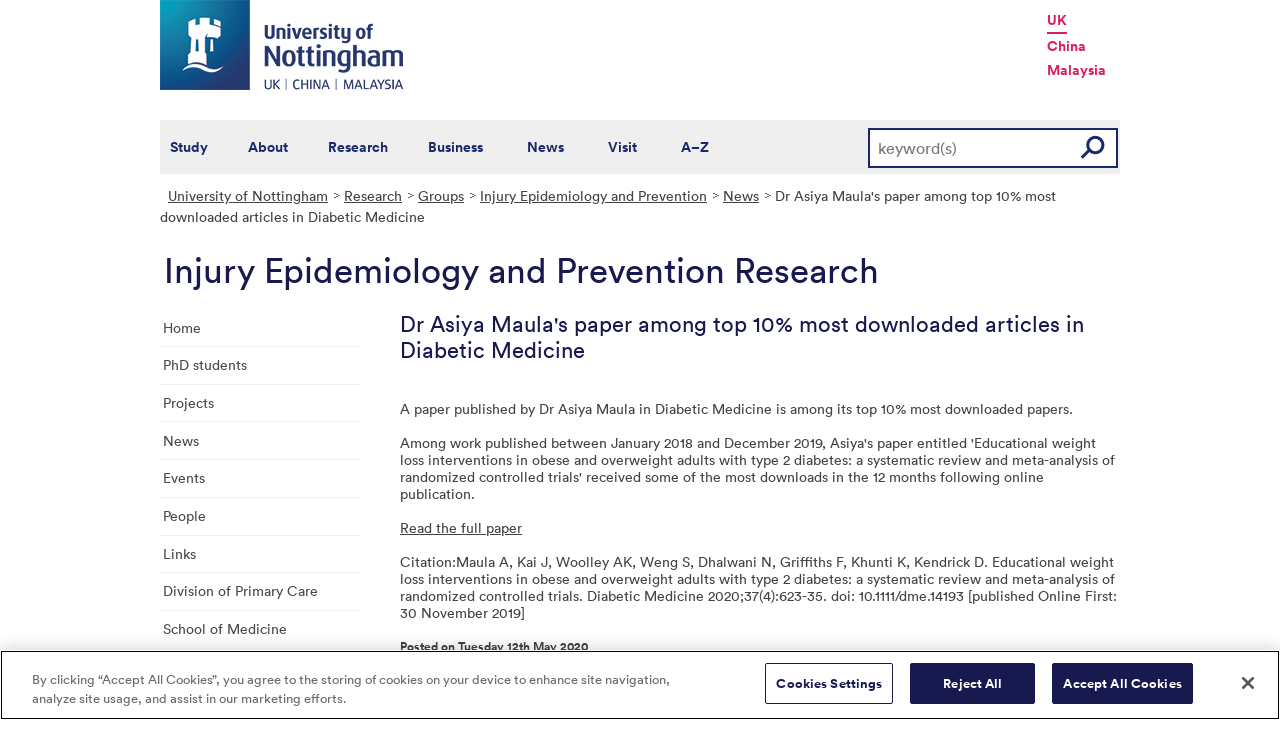

--- FILE ---
content_type: text/html; charset=utf-8
request_url: https://www.nottingham.ac.uk/research/groups/injuryresearch/news/amaula-top10-may20.aspx
body_size: 10893
content:
<!DOCTYPE html>
<html lang="en-GB">
<head><meta charset="utf-8"><title>
	Dr Asiya Maula's paper among top 10% most downloaded articles in Diabetic Medicine - The University of Nottingham
</title>
    
    
    

    <meta name="GENERATOR" content="Contensis CMS Version 15.0" />


<link href="/siteelements/stylesheets/2010/global.css?version=9486408" rel="stylesheet" type="text/css" />
<link href="/siteelements/stylesheets/2010/internalstyles.css?version=9483617" rel="stylesheet" type="text/css" />
<link href="/siteelements/stylesheets/variations/medicinehealth.css?version=9219711" rel="stylesheet" type="text/css" />
<link href="/siteelements/stylesheets/variations/research/researchgrouptweaks.css?version=9324677" rel="stylesheet" type="text/css" />
		<script  type="text/javascript" src="/WebResource.axd?d=PjUm9HYMtFaBv1w8LgD13UIzsrcgJRMlHl1KVAzF2AgEiZAQn_RB8q1D-OpipawIamHu-r6UwDtePXpIVa2V6pnJ_gcL_OhkiR9WkXq50FLfVzbD0&amp;t=639039886149830248&amp;build=171154"></script>

<script type="text/javascript">
//<![CDATA[

if (typeof(window.$j) == 'undefined') { window.$j = $; }
window.$j.register = function(name) {if (!this._components){this._components = {};} this._components[name] = true;};
window.$j.isRegistered = function(name) { if (!this._components) { return false; } return !!(this._components[name]); };
window.$j.requires = function(name) { if (!this.isRegistered(name)) { alert('JQuery Extension " ' + name + '" not registered'); }};
if (typeof(jQuery.fn.setArray) == 'undefined') { jQuery.fn.setArray = function( elems ) { this.length = 0; jQuery.fn.push.apply(this, elems); return this; }};
//]]>
</script>
		<script  type="text/javascript" src="/WebResource.axd?d=OozuXO3CZcznY5_HBlD7JEA9F2qGhlrX2IhwQFN-lrgXHPhEZ-7U6izA47dbImOlSiTgFs0MfMjS0MV2U9KsPmRtVPG6g9DO9a32a6Rjpgbh3OhyI3oSuowv6xRcWgMLgKWOyQ2&amp;t=637711427225386932&amp;build=171154"></script>
		<script  type="text/javascript" src="/WebResource.axd?d=dJpsuNwIlB8SqOiyKI8E5NW9X0o0Hp_bk2Lau5pP-uHonWeSUM4BQp0rnTdv7Pkz3MbZDlypsFTWpWUQ4oFf9x0eaV982p6pEygy3KfiKUAzBOiq2jnHgW4vO75CDvnCAca_nA2&amp;t=637711427225386932&amp;build=171154"></script>
		<script  type="text/javascript" src="/WebResource.axd?d=EbKF5YBj5urLPemy8r6DWgZPmLoHMtWQ7IVVgYLAAchuAN6HBVaHzcWEklWQlH210i0PVs0slT2-FU3qAcqfoCDAOjpUmySSucDo9Br9Wwz5xU2hc_JYnItHlP9FFy1fR3xhaQ2&amp;t=637711427225386932&amp;build=171154"></script>
<!--
ControlID:__Page of type ASP.research_groups_injuryresearch_news_amaula_top10_may20_aspx has set the maximum duration to 3600 seconds
Cache Enabled using rule ControlID:__Page of type ASP.research_groups_injuryresearch_news_amaula_top10_may20_aspx has set the maximum duration to 3600 seconds
Cache Page Render Time 21/01/2026 18:54:59

--><meta name="viewport" content="width=device-width, initial-scale=1" />
<!--[if lte IE 7]><link rel="stylesheet" type="text/css" media="screen" href="/SiteElements/StyleSheets/ie.css" /><![endif]-->
<!--[if lte IE 6]><script type="text/javascript">document.createElement("abbr");</script><![endif]-->
<!--[if lte IE 6]><script  type="text/javascript" src="/SiteElements/Javascript/jqueryifixpng.js"></script><![endif]-->

<link rel="stylesheet" type="text/css" media="screen" href="/SiteElements/Stylesheets/Responsive.css" /> 

<!-- OneTrust Cookies Consent Notice start for www.nottingham.ac.uk -->
<script type="text/javascript" src="https://cdn-ukwest.onetrust.com/consent/8d94c393-ee7d-4ad5-95e8-bc88408adffd/OtAutoBlock.js" ></script>
<script src="https://cdn-ukwest.onetrust.com/scripttemplates/otSDKStub.js"  type="text/javascript" charset="UTF-8" data-domain-script="8d94c393-ee7d-4ad5-95e8-bc88408adffd" ></script>
<script type="text/javascript">
function OptanonWrapper() { }
</script>
<!-- OneTrust Cookies Consent Notice end for www.nottingham.ac.uk -->

<script type="text/javascript" src="/SiteElements/Javascript/aadatalayer.js"></script>

<script type="text/javascript" src="/SiteElements/Javascript/global.js"></script>
<script type="text/javascript" src="/SiteElements/Javascript/internal.js"></script>
<script type="text/javascript" src="/SiteElements/Javascript/uon-ui.js"></script>

<!-- Responsive LeftHandNav. Load the plugin  -->
<script src="/siteelements/javascript/slicknav.js"></script>

<script type="text/javascript">
$(document).ready(function(){
if ($('#main').length)
{
 $('#NavDiv .sys_simpleListMenu').slicknav({
		prependTo:'#main',
  allowParentLinks: 'true'
	});
}
else
{
 $('#NavDiv .sys_simpleListMenu').slicknav({
		prependTo:'#toolBar',
  allowParentLinks: 'true'
	});
}
});
</script>


<link rel="stylesheet" type="text/css" media="screen" href="/SiteElements/Stylesheets/Variations/Research/slick-theme.css" />
<link rel="stylesheet" type="text/css" media="screen" href="/SiteElements/Stylesheets/Variations/Research/slick.css" />
<script type="text/javascript" src="/siteelements/javascript/research/slick-min.js"></script>
<script type="text/javascript" src="/siteelements/javascript/research/uon-research.js"></script>

<!-- Google Tag Manager -->
<noscript><iframe src="//www.googletagmanager.com/ns.html?id=GTM-TKR69X"
height="0" width="0" style="display:none;visibility:hidden"></iframe></noscript>
<script>(function(w,d,s,l,i){w[l]=w[l]||[];w[l].push({'gtm.start':
new Date().getTime(),event:'gtm.js'});var f=d.getElementsByTagName(s)[0],
j=d.createElement(s),dl=l!='dataLayer'?'&l='+l:'';j.async=true;j.src=
'//www.googletagmanager.com/gtm.js?id='+i+dl;f.parentNode.insertBefore(j,f);
})(window,document,'script','dataLayer','GTM-TKR69X');</script>
<!-- End Google Tag Manager --></head>
<body>    
    <form method="post" action="/research/groups/injuryresearch/news/amaula-top10-may20.aspx" id="form1">
<div class="aspNetHidden">
<input type="hidden" name="__VIEWSTATE" id="__VIEWSTATE" value="lXgazNPDqVVi+9P6JJYj/niX2GreuqSiTkB1D2BsutGZsGdcl1fGGMlu08FDupvSM2B7Ll+RJsi0EfxcL5lgAWLe/3Gj2Du1u92tOyNSfawdwig4BI5WA5e40MV3RVsEzbn/[base64]/y1oSM78qgyM8lY74+wmENSFjLwWgDkajnyQmL2+tywnsEWF5Bo+a7kBRIy5AktW+lQlzT6R4w97mO1E2FG+na6/8p4hcTdWjWDro9HD+HjGU4h8YLvkWrHxGJ+QHxO8y24H0s0Mi7Yu03Y7PQVfSqS0xN5T/0XQROUfDZP7+TP6m/G5QQS8gsuRusHtLMkRxLap+pGcBAhVPyaJFh6qAqZVexKie9ApaUVTiofwoHp3z6NandqOmK3ZMvZCVVjkv/rlSEV/mVT999zB+HRGliAnybdHbr1MhnsJftOoAvQam9P8Bss13zyL6BJcawyYWWz+zz8RWxfeBXPCSUNnLGgHTkfq+7n+pm8FAQbbh4tIJ0v2P/gyMgUDl92/808WAhxZXBYPJGdrTtRhgEPiSJdhAwnhHocntWvZgUuZrvPoS/Rw9xGq/[base64]/ed9E/FrngwFz6s3YKBDLtAUDxuslwQNrkhlrtH+BmNf8w/SpekeK7LG7Y/vFxleDR//Ya71ohGHrMK7L140/hn+0puXJTHC2866UeUVYVVJG9OYxTt1JNnLNSu0G+H3eOV1Eu6LU9lG3569shnjv1fHgQn8Sb1IV4m092K6tcjho1zrOi7yuX8a/7hgoQxNfff9BQq26zkxwNzCeaUl85TmHY+AFKM5cOmXcbiooU3FqU0Oci9DnAfrtSf7mnHxZ1KQVpnIaiKzsKstvWsqdsrSTMAHLZmhVdABpR2YMXvzdxfJ/suGdLd7Ci4buDCTQBzWUwLIrcZIcvNZDb5ajVYma7RNZudzMnR/lO2Z1Da33gAg1eOd4TLBP0FBdeFSTguajbqQ1xcePvtXg4EcGP8yGEOXdD2pWSnAwOiKICRfGPPITMDRWDD2LITMhLlBj33Wct0jWDzY4jebJO3GtW+Z+xRuzYbUtJTJX+e7jnud9q9cTyS2qNT1VN60Mf/A0ouzaAO/MFAkRZgcE5NmWgwokJ3PORzjAqjA9R4s26iW2tc7gKI/oP/OX4Mkl7RTJIaj2hU7He3F6xbMGWGu8pJO7wDpWFW7WJuVYxOudFuApuwfvzfoohJ/+CHDrFBOGioG7ttGO/eyCkYnhhsI/81iLt0oB85+M0LT2OBp8gPDTBCWQejhdD9F3uIDh9dU9qiaVSvRFOrONMy/NHiBVqb/6NIKz6ZaDdDiOJadgCI89YcNa5k735NeQyq9qodXBayn+M4C3PxwTJ/LcHZEYX0IVXrdmuzG1Xq/BrTJDUFEL2F/doTmWym02YrlL0U/N732SBhAiu2wlMSE0Zj95NcYHIOhDBh5t2zrdT2C1EXXU8d/BqixxgcaAtNUOvlu67eNrNIZkFv51hy3QtsY/hujqrTnuDw8zMeoeEKPKqxQZSgoZzF1z75REGTTTKeFmi640dEhAsFFqjBhnOgzG8j2DnboQp4mclTnweUE4RKnB6ftcdpTPsmjHRjMk7utUZyoVM9RYoZ/KrmLk+9EpNK9xe5cAdvD8JsZoPDv2pH35wb+EUHHcqvoSk975eS+/7YcAxb5TxFT2f02mYJpamvcHV73ygXYzp2qeZUDSspkeRlf9q7bDcMPm4BGS/dB95l9Ei3X/2PQz+UD5uALy0//FzgmugpC05aYK1CDzomnc32KaiK7XG6O50vmFbPU/SiUfQ5AjVI4ESrrja95BggHJFadqM7Gn+z68U8aq5cYLelOKHEEFyGhpBiYMBFzhntpScFvHLfSZnpKbUTxlKYOyoTZkirLO0ux1u6nkcWtsIog3nkN1iPcK0fzhsbQXJhwBWBJxVXJYIUyP8bKQjW5h1uwTKbTQzahx9dxhQcYbuJbMZNRwpfmXj/UgbZG1tBYpdmPEz7n1at7pgarMYhq5rEhZ6TbhEFhSkTwQGjLLPe7jtfcJpkteigmVsEx82vXumqTDNBhich8IKWyRdZGQxBRKIUZhzpHiMkCW6ag/GyXcY5e1FnOtrDV1KYerO6AWbOGQXar1wWY9M8Mk2HhCWZwiDYbPSbeh9EyLTru0xrRkrfCzpwiGIayJ2TN+IxEyfXyi/3kIGNdgM+CIZ8FbVokBlyqVFHutMsrAdFC03nmwxYxMJiTn/ZySVMA7n2voJdjFgaPOGSwNT93zdEXhItMEqfGMx8bnT3QtH9bUnATsi7mfbbrVtiLF/[base64]/EnrfUexNFCPArPs4xN28vW7kwkYGEvgygx1QgXMzu7S4O1pDMhhXZmEMrK0MSf5W44Otl0lDFPvGdOkXprG8zu7tockVdzNBwgdEKEazsRBorjCuB3RGW/JYYOV/G/bedv1OWikUgi/OwruI0pogl/qC4KLSug/y/mnjvS5FWjIduhnMZ6f9Dc5NdU17l8lraQOSCFkVevCF5tomWl315ZKadzs4o3u34YxFZwzcVL7vv3tuc2x5HtRuO7kKWUv+cqN/mZjz9ULytItjE5FXWZPiuVNnIWdr84uwWe2D4oph6LqaHZqY7icVdEqUeOuS/oxIK1qbnmVKoZ4fRBMooVgaSmY/7yUSnQWCpeW05phjTP3D0zK3+O2KIfZDEY7PIo+0sw7Ss7dUcloVwrkD0B4JrQ6Wa4zIPiGW8QnR2vxtCwIbI6QyfEVdfx+ktSIq+Wm6n3nEUT+BMBg9JL2BS+2pV1QCqChK63A/w3lEBgkvfUhyF9hboTKs0c//0ktSHuI9KqU3JPcjoHQgvdNl+CjLzsohaog/34StP2h5NgysMWDig23u8+p4v5LALl0j4SpylR0/8vkMMiYgHzFnzX0p62DhFuhf6W1CwnCGiGwqk9glE0R1CfnNkWGAFLjbnfd/h7NfX9TwUPJKpm9QxAthJaUh74kaeWV6JLQakFXvmAt5vYpiDHUAFcUNLuo1/6wUBt6/wB2OsX6f5gqABjhkioZSq8ixm+lAwRCpJB0tFNK0qADMw8NGPIoTHDdWuCm0d28qrPLYoZ/s3HadVQCP/8spiEPtkpDlqd2BRIp8N7kvIVDyKlovAS2BYiMp3/RVAu9ReS3HyeaQ4xJrkOYSxVkvpgcvbzjMBt7ztGG3E1cOfsL4uqR5Ajfh75Rp7sLDSPzdn0vZA35or/uAtTiZOJkCc2MwGUCiYZ83dyDul48l4zhxiHdGlGss213iVmrJMzyNbbV1+eNMLBcOKbVldgPmJfC84R9XW+vmVSdPpzGSeisnzTGe/ItjYjwCrHvvTYHRySln2t9+5HMKZMStZQN0BxBCmvRR5t/vEUp0UnU6/hb9wqsQEFM5A/d7OgBarfBkQXYBEHNaegzPsT2m3BhsQeJGQev3qud5ncy3QzS3e7wWrnPoXKkfC8n2X7C6uOIXOWtTPR/rb3RoJyDhSq8jU7Zl6eK/qLxB7Iu8D7Qb3evzXfzQPu+Bw6d1u8fMQYkazNUksm+hVkqvthVbQORjD16T3dLaKHn47/p3aQ6cqIhoKKe1KFXTMNKcWXh2g8anxsFI3pMB1zHwzLKhEnEl5BTu1X83Fn6vVs9gKZF3EMHa0jNt1e0CcrU9XszHTMVDWAGgOxoxs6dh8JRi/g+4KLOPEUE80c+s9zG2UB9f99Wmkf3w2QLzJe0PdH0aWVx5b6EO3pIdsjrnZ+0otPq6EmLrbxEaXvKA9zZ3YMYwWwteeqloOqUZIXGNll8g0m3NJcWKDw5B4fPCp4ueWny/OBk7aZ7kQ6zFnmDwzy60tfLy38kcew4pCMC3udsJRZft8FhtbkEgRowltgtmcP7bbbKQxSN+RkUxXgFuaUTKthuBeyxyFQS71Oh7h+tsUG5NZ95mv5VoYwglEASJA8c5CstDT6iHnCFhdNn/0ZBQi4017Uy4rHFdD5JspisGeu5CnEP9oJvhwxwLfhmo5XgbfaYZKGlhlztUa1kp3Kf8nhMxMQKEMZUj1SDtFDuKvNCq4CMl2VYjwWBEWSip2pVEVTP+w3G6BGOH2SXOxpBWpexBeCf/nDCTg30zJdrhsi3UqLtOhbvhD06FQcEifJMiIcD0DmFoVOdzWjs2ld7RkGDrHR7TfeQZjjBhtbrs+HkGJzRTbYRt+/f4SPqh7j84uH3+JqBqbh0VMZG8EZ1FgiH7+i3cHI91X/f+skeokQqTVDjvoQ6Fp6hdYKdV4hgepEiHYrgfd9MtJ1vuC9rdGkKhqDFJ+WwC0kjS3Kzz2BU2Zw2wW9tjGnKthppQBuriBQ0nIC6NzSdDpbTlOzNuPEgoA1o8ghZ2/[base64]/U8deIndaSWHDPhsdI13N/0Ya95siDwif8ddFYyF90cvJ7M+I4KV5XewdQ9TnnHvZxVaAyffV8mWFK6y4CWYjaSZKzcLH1Eon38Y6qB/gHhUHscNssRMdBiLF1z+VpqrCzj704UI+yyXFOWWEzK5BHQ0INhkogpyle+WhiLD34uQdtRrKIQL2SlK4OwdPXsETbO1TdaZllBFIO/pn5cfZ/DnQIl+zNzzru7Tl9T25+DeigK8eUawJFj0jnH+mO8yZLBxCnrLZT7nS8CLAq6r5Jj0z5SFHtl3DcSg1wBcQb+FL4eMiBECkaVPWzQR6gh/RvYKxaWB7gtfGrYPnu3q+Vb8+vLcXAtU4vnbfUvWvGgq1Mem/Pf9jD91DAEqDjp2vx5ZKeM2kQwFhIIjImHQKZrsQ1mQy83oyvx/4IZ80LT3aUwl1fOX4wiucSPlwJdB7bTMRSC9qU4ZWDURA7koaQ/y9s6r6StAY04a3d/TolUlIJfUxJfcjwSjDiLNBq7UAvob4Xz0NxUMqqcQJNb1dCA8c/S8el2Qb+SdsNVObgcfYvaCAiYmh6O/WdzY7xJKE9nFjCZor5eyJfTUeg/40g9JUninBSW47bsrvbF1LvR92rQex3jODHAXcsCnzEZx7Loq8BcBGR+0va09zQHxQSeLcxeBfkq0uSEBLgcbvMGgoy8KNDKgslc7avWlNHdedeAQ8C90Qep8zfXQFYzQgtQUdTB3cgf2TEfNtZFcJJkaOWqrMNd/8n19Z9YVHX9nvdRRnZDR5U32OXE0/RzQfcOJt98s1+VXj0HjHkmsU1x2H5SN832c0yawtOj1Y6GCY2tAYY+nJParqT8Z+jNSWFiDpo/nfYac7i+f3yhgLa0U+ZE3CuBb8noXgFHYfyii5QtD1xPlc84rli0jxqAJvfh8b4I5zhk9jDGd+acZULRJ403VLmz4KWugFbWsxbUPd4NB+9vCO0Ial2Otak8bmlf1TZC3fnAkTHyZVpe+s56QzveiC//0ULfpIM23hcsvulZoW9xoyvNeW2P8x+cXIsfvajF9vVViwvJyY1bNWoj47sxs0MtYwYgwF8szxx6y1dUj9puIWoZ2+5W78wuU16C3mM3hsBq2JH8b1U8lyEvxlyuy/3R12tUdsoQOUuUNfcAtEG719azrJRg57CUoQgk7hZB/[base64]/heA0450q8J3v1ddeNj7AgW/kK7LbucH1ySvJBcT4+A3xS3/u7RjDxjjX6qbmWaeLj3FzrNt7eTNCdbCn4Va/8098NQXCXdqoTli4ziRlCH9HWALzP/thjIYC/32INRBz6BDpGolbOQ0C0KYMFq+tBDBIYYIIJQC+KuM8DLz83FCFyp0DVg58151k5YX8CpuYPldAlcx6UUjbK+Vg8FLZhZJ2FI/iB2+RtUERv6ey7C/25Aljqw+Q2SmZQ358HqNb2+irPaQtgEgj9QLSVqsczTvTeJvavvbMasRC15wUViyOfZUXuwjo2irTdPak2whjLasI3+/xs98q1MdSmUtBTOUkI3clE+EnX04MUFw1qR1w0myW6OwzbAWTZR7KzNFTXAOuVvNwIl7kCMCTrxgy/KygGwdBfp30+Ewpt8n75TVS9xrgj35sULRZIoSlvzx+QHW4Y0+VhUwVfVSLj1gPQBiAPj9fixfGQTJjyyPq0MubOygzTZ5+4rjrrIlVOWLvyX/mYp4Rsq8e/BkOqLrJciwPDVj/QggFdGJbM9TQcKftfBoSN2R4MnU5GGNUu8K1onOQLSbj4WAhnLuR1DWfIsw71ZTNHO/fOfx+qLo3bEVGjPEvBN4ekjQNK5oD+s9BF6XQxklZJ5hxQzT2Q+c+A2CuFOLwNJa87BGqTtc0zmDEuQUfCEtA1NWDzPHVSnKczEkAvOV4D/Ao7uvc1mRW1dwuK2jQaFeeC1qosd0EPV/HlW2mXmGUIRvipBG+Dc6DmeZj" />
</div>


        
    <div id="wrapper">
<div id="container">
<div id="pageheader">
<div class="sys_inner">
<div class="logo"><a title="University of Nottingham" class="sys_16" href="http://www.nottingham.ac.uk"><img alt="The University of Nottingham homepage" height="90" width="243" src="/SiteElements/Images/Base/logo.png" /></a></div>
<ul class="campuslinks">
<li class="sys_nottingham"><a class="sys_16" href="https://www.nottingham.ac.uk/">UK</a></li>
<li><a class="sys_16" href="http://www.nottingham.edu.cn/">China</a></li>
<li><a class="sys_16" href="http://www.nottingham.edu.my/">Malaysia</a></li>
</ul>
</div>
</div>
<div id="nav" class="sys_cf">
<div class="sys_inner"><span class="sys_menu-title sys_menu-toggle" data-text-swap="Close Menu">Main Menu </span> <div id="menu" class="tempnav"> <ul style=""><li> <a href="/studywithus/" title="Study with us">Study</a> </li><li> <a href="/about/" title="About the University of Nottingham">About</a> </li><li> <a href="/research/" title="Research">Research</a> </li><li> <a href="/workingwithbusiness/" title="Working with business">Business</a> </li> <li> <a href="/news/" title="News">News</a> </li> <li> <a href="/visit/" title="Visit our campuses">Visit</a> </li> <li> <a href="/utilities/a-z/a-z.aspx" title="A to Z">A&ndash;Z</a> </li> </ul> </div><span class="sys_mobile-search-toggle">&nbsp; </span>
<div class="search"><fieldset>

<div class="sys_pressanykey">
	<label for="searchInput">Search the website</label>
  <input name="searchInput" placeholder="keyword(s)" id="searchInput" type="text">
  <input name="searchSubmit" value="GO" id="searchSubmit" class="sys_submit" type="submit">
</div>
</fieldset></div>
</div>
</div>
<div id="breadcrumb"><strong class="sys_youAreHere">You are here:</strong> &nbsp;
<div>
	<a title="Go to University of Nottingham from here" class="sys_0 sys_t9259776" href="/index.aspx">University of Nottingham</a><a title="Go to Research from here" class="sys_0 sys_t9307745" href="/research/research.aspx">Research</a><a title="Go to Groups from here" class="sys_0 sys_t750674" href="/research/groups/atoz.aspx">Groups</a><a title="Go to Injury Epidemiology and Prevention from here" class="sys_0 sys_t750674" href="/research/groups/injuryresearch/index.aspx">Injury Epidemiology and Prevention</a><a title="News" class="sys_0 sys_t0" href="#">News</a><span>Dr Asiya Maula&#39;s paper among top 10% most downloaded articles in Diabetic Medicine</span>
</div>
</div>
<div id="pageTitle"><strong class="sys_schoolHeader">Injury Epidemiology and Prevention Research</strong></div>
<div id="toolBar">
<ul class="sys_right"> <li><a class="sys_16" href="javascript:window.print()">Print</a> </li></ul> <div id="SocialButtons"></div>
</div>
<div class="internalnavigation" id="internalNav">
<div id="NavDiv">
<ul class="sys_simpleListMenu">
	<li class="sys_first"><a title="Go to Home from here" class="sys_0 sys_t750674" href="/research/groups/injuryresearch/index.aspx">Home</a></li><li><a title="Go to PhD students from here" class="sys_0 sys_t750674" href="/research/groups/injuryresearch/phd-students/phd-students.aspx">PhD students</a></li><li><a title="Go to Projects from here" class="sys_0 sys_t750674" href="/research/groups/injuryresearch/projects/index.aspx">Projects</a></li><li><a title="Go to News from here" class="sys_0 sys_t750674" href="/research/groups/injuryresearch/news.aspx">News</a></li><li><a title="Go to Events from here" class="sys_0 sys_t750674" href="/research/groups/injuryresearch/events/events.aspx">Events</a></li><li><a title="Go to People from here" class="sys_0 sys_t866842" href="/research/groups/injuryresearch/people/index.aspx">People</a></li><li><a title="Go to Links from here" class="sys_0 sys_t750674" href="/research/groups/injuryresearch/links.aspx">Links</a></li><li><a title="Go to Division of Primary Care from here" class="sys_16">Division of Primary Care</a></li><li class="sys_last"><a title="Go to School of Medicine from here" class="sys_16" href="/Medicine/index.aspx">School of Medicine</a></li>
</ul>
</div>
</div>
<div id="content"><a id="TopOfPage"></a>
<h1>Dr Asiya Maula's paper among top 10% most downloaded articles in Diabetic Medicine</h1> &nbsp;<div class="sys_none sys_themed sys_theme-none">
	<div class="sys_record-control sys_news-record">
		<p>A paper published by Dr Asiya Maula in Diabetic Medicine is among its top 10% most downloaded papers.</p>
<p>Among work published between January 2018 and December 2019, Asiya's paper entitled 'Educational weight loss interventions in obese and overweight adults with type 2 diabetes: a systematic review and meta-analysis of randomized controlled trials' received some of the most downloads in the 12 months following online publication.</p>
<p><a title="Full text paper" href="https://doi.org/10.1111/dme.14193">Read the full paper</a></p>
<p>Citation:Maula A, Kai J, Woolley AK, Weng S, Dhalwani N, Griffiths F, Khunti K, Kendrick D. Educational weight loss interventions in obese and overweight adults with type 2 diabetes: a systematic review and meta-analysis of randomized controlled trials. Diabetic Medicine 2020;37(4):623-35. doi: 10.1111/dme.14193 [published Online First: 30 November 2019]</p><div class="sys_news-posted-date">
			Posted on Tuesday 12th May 2020
		</div>
	</div>
</div>
</div>
<div id="bottom">
<div class="sys_content"><h2>Injury Epidemiology and Prevention Research</h2>
<p class="sys_left">The University of Nottingham</p>
<p class="sys_right"><br />
  <strong>telephone:</strong> +44 (0) 115 846 6901<br />
<strong>email:</strong><a href="mailto:denise.kendrick@nottingham.ac.uk" title="Email us">denise.kendrick@nottingham.ac.uk</a></p></div>
<div class="sys_corners"><!-- //--></div>
</div>

<div id="footer"><div id="HomepageFooterLinks"> <div class="sys_inner"> <div class="sys_twoColumns5050"> <div class="sys_one"> <h2> Legal information </h2> <ul><li><a title="Copyright " href="/utilities/copyright.aspx">Copyright</a></li> <li><a title="Terms and conditions" href="/utilities/terms.aspx">Terms and conditions</a></li> <li><a title="Privacy" href="/utilities/privacy.aspx">Privacy</a></li> <li><a title="Posting rules" href="/utilities/posting-rules.aspx">Posting rules</a></li> <li><a title="Accessibility" href="/utilities/accessibility/accessibility.aspx">Accessibility</a></li> <li><a title="Freedom of information" href="/governance/records-and-information-management/freedom-of-information/freedom-of-information.aspx">Freedom of information</a></li> <li><a title="Charity gateway" href="/governance/gateway.aspx">Charity gateway</a></li> <li><a title="Cookie policy" href="/utilities/cookies.aspx">Cookie policy</a></li> <li id="ot-sdk-btn" class="ot-settings ot-sdk-show-settings">Cookie Settings</li><li> </ul> </div> <div class="sys_two"> <h2> Get social </h2> <p> <a title="Get Social with the University of Nottingham" href="/connect/">Connect</a> with the University of Nottingham through social media and our <a title="Go to our blogs" href="http://blogs.nottingham.ac.uk/">blogs</a>. </p> <p> <a href="http://www.facebook.com/UniofNottingham" title="Find us on facebook"><img width="22" height="22" src="/SiteElements/Images/Icons/icon-facebook.png" alt="Find us on Facebook"></a>&nbsp;<a href="http://twitter.com/UniofNottingham" title="Follow us on twitter"><img width="22" height="22" src="/SiteElements/Images/Icons/icon-twitter.png" alt="Twitter"></a>&nbsp;<a href="http://www.youtube.com/nottmuniversity" title="Watch us on You Tube"><img width="22" height="22" src="/SiteElements/Images/Icons/icon-youtube.png" alt="YouTube"></a>&nbsp;<a href="http://www.linkedin.com/company/university-of-nottingham/" title="Join us on Linked in"><img width="22" height="22" src="/SiteElements/Images/Icons/icon-linkedin.png" alt="LinkedIn"></a>&nbsp;<a href="http://uniofnottingham.tumblr.com/" title="Follow our Tumblr"><img width="22" height="22" src="/SiteElements/Images/Icons/icon-tumblr.png" alt="Tumblr"></a>&nbsp;<a href="http://instagram.com/uniofnottingham/" title="Find us on Instagram"><img width="22" height="22" src="/SiteElements/Images/Icons/icon-instagram.png" alt="Instagram"></a>&nbsp;<a href="http://e.weibo.com/uoneao" title="Find us on Weibo"><img width="22" height="22" src="/SiteElements/Images/Icons/icon-weibo.png" alt="Weibo"></a></p> <P> <A title="View our campus maps" href="/about/visitorinformation/mapsanddirections/mapsanddirections.aspx">Campus maps</A> | <A title="Contact The University of Nottingham" href="/contact/">More contact information</A> | <A title="Browse our current job opportunities" href="/jobs/">Jobs</A> </P> </div> </div> <div class="clear"> &nbsp; </div> </div> </div></div>
</div>
</div>


    
<div class="aspNetHidden">

	<input type="hidden" name="__VIEWSTATEGENERATOR" id="__VIEWSTATEGENERATOR" value="089B0EC3" />
	<input type="hidden" name="__VIEWSTATEENCRYPTED" id="__VIEWSTATEENCRYPTED" value="" />
</div>
</form>
</body>
</html>